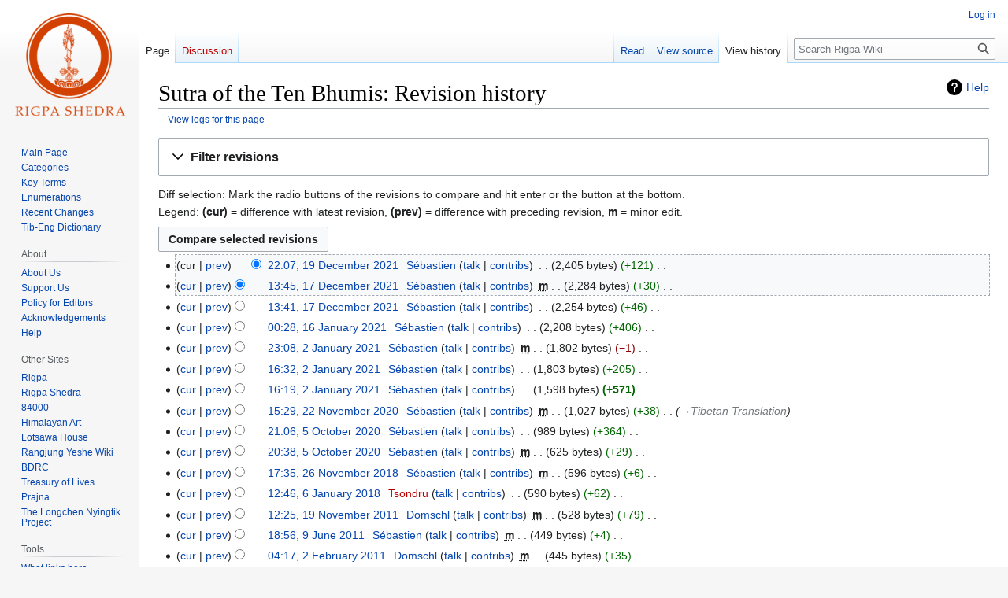

--- FILE ---
content_type: text/html; charset=UTF-8
request_url: http://www.rigpawiki.org/index.php?title=Sutra_of_the_Ten_Bhumis&action=history
body_size: 8549
content:
<!DOCTYPE html>
<html class="client-nojs" lang="en" dir="ltr">
<head>
<meta charset="UTF-8"/>
<title>Sutra of the Ten Bhumis: Revision history - Rigpa Wiki</title>
<script>document.documentElement.className="client-js";RLCONF={"wgBreakFrames":false,"wgSeparatorTransformTable":["",""],"wgDigitTransformTable":["",""],"wgDefaultDateFormat":"dmy","wgMonthNames":["","January","February","March","April","May","June","July","August","September","October","November","December"],"wgRequestId":"aXWF2FfdXGOpWtYMsTGspQAAAoY","wgCSPNonce":false,"wgCanonicalNamespace":"","wgCanonicalSpecialPageName":false,"wgNamespaceNumber":0,"wgPageName":"Sutra_of_the_Ten_Bhumis","wgTitle":"Sutra of the Ten Bhumis","wgCurRevisionId":91383,"wgRevisionId":0,"wgArticleId":4313,"wgIsArticle":false,"wgIsRedirect":false,"wgAction":"history","wgUserName":null,"wgUserGroups":["*"],"wgCategories":[],"wgPageContentLanguage":"en","wgPageContentModel":"wikitext","wgRelevantPageName":"Sutra_of_the_Ten_Bhumis","wgRelevantArticleId":4313,"wgIsProbablyEditable":false,"wgRelevantPageIsProbablyEditable":false,"wgRestrictionEdit":[],"wgRestrictionMove":[],"wgVector2022PreviewPages":[]};RLSTATE={
"site.styles":"ready","user.styles":"ready","user":"ready","user.options":"loading","mediawiki.interface.helpers.styles":"ready","mediawiki.action.history.styles":"ready","mediawiki.special.changeslist":"ready","mediawiki.helplink":"ready","oojs-ui-core.styles":"ready","oojs-ui.styles.indicators":"ready","mediawiki.widgets.styles":"ready","oojs-ui-core.icons":"ready","mediawiki.htmlform.ooui.styles":"ready","mediawiki.htmlform.styles":"ready","mediawiki.widgets.DateInputWidget.styles":"ready","mediawiki.pager.styles":"ready","skins.vector.styles.legacy":"ready","jquery.makeCollapsible.styles":"ready","mediawiki.ui.button":"ready","mediawiki.feedlink":"ready"};RLPAGEMODULES=["mediawiki.action.history","mediawiki.htmlform","jquery.makeCollapsible","mediawiki.htmlform.ooui","mediawiki.widgets.DateInputWidget","site","mediawiki.page.ready","skins.vector.legacy.js"];</script>
<script>(RLQ=window.RLQ||[]).push(function(){mw.loader.implement("user.options@12s5i",function($,jQuery,require,module){mw.user.tokens.set({"patrolToken":"+\\","watchToken":"+\\","csrfToken":"+\\"});});});</script>
<link rel="stylesheet" href="/load.php?lang=en&amp;modules=jquery.makeCollapsible.styles%7Cmediawiki.action.history.styles%7Cmediawiki.feedlink%2Chelplink%7Cmediawiki.htmlform.ooui.styles%7Cmediawiki.htmlform.styles%7Cmediawiki.interface.helpers.styles%7Cmediawiki.pager.styles%7Cmediawiki.special.changeslist%7Cmediawiki.ui.button%7Cmediawiki.widgets.DateInputWidget.styles%7Cmediawiki.widgets.styles%7Coojs-ui-core.icons%2Cstyles%7Coojs-ui.styles.indicators%7Cskins.vector.styles.legacy&amp;only=styles&amp;skin=vector"/>
<script async="" src="/load.php?lang=en&amp;modules=startup&amp;only=scripts&amp;raw=1&amp;skin=vector"></script>
<meta name="generator" content="MediaWiki 1.40.1"/>
<meta name="robots" content="noindex,nofollow,max-image-preview:standard"/>
<meta name="format-detection" content="telephone=no"/>
<meta name="viewport" content="width=1000"/>
<link rel="icon" href="/favicon.ico"/>
<link rel="search" type="application/opensearchdescription+xml" href="/opensearch_desc.php" title="Rigpa Wiki (en)"/>
<link rel="EditURI" type="application/rsd+xml" href="https://www.rigpawiki.org/api.php?action=rsd"/>
<link rel="canonical" href="https://www.rigpawiki.org/index.php?title=Sutra_of_the_Ten_Bhumis&amp;action=history"/>
<link rel="alternate" type="application/atom+xml" title="&quot;Sutra of the Ten Bhumis&quot; Atom feed" href="/index.php?title=Sutra_of_the_Ten_Bhumis&amp;feed=atom&amp;action=history"/>
<link rel="alternate" type="application/atom+xml" title="Rigpa Wiki Atom feed" href="/index.php?title=Special:RecentChanges&amp;feed=atom"/>
</head>
<body class="skin-vector-legacy mediawiki ltr sitedir-ltr mw-hide-empty-elt ns-0 ns-subject page-Sutra_of_the_Ten_Bhumis rootpage-Sutra_of_the_Ten_Bhumis skin-vector action-history"><div id="mw-page-base" class="noprint"></div>
<div id="mw-head-base" class="noprint"></div>
<div id="content" class="mw-body" role="main">
	<a id="top"></a>
	<div id="siteNotice"></div>
	<div class="mw-indicators">
	<div id="mw-indicator-mw-helplink" class="mw-indicator"><a href="https://meta.wikimedia.org/wiki/Special:MyLanguage/Help:Page_history" target="_blank" class="mw-helplink">Help</a></div>
	</div>
	<h1 id="firstHeading" class="firstHeading mw-first-heading">Sutra of the Ten Bhumis: Revision history</h1>
	<div id="bodyContent" class="vector-body">
		
		<div id="contentSub"><div id="mw-content-subtitle"><div class="mw-history-subtitle"><a href="/index.php?title=Special:Log&amp;page=Sutra+of+the+Ten+Bhumis" title="Special:Log">View logs for this page</a></div></div></div>
		<div id="contentSub2"></div>
		
		<div id="jump-to-nav"></div>
		<a class="mw-jump-link" href="#mw-head">Jump to navigation</a>
		<a class="mw-jump-link" href="#searchInput">Jump to search</a>
		<div id="mw-content-text" class="mw-body-content"><div class='mw-htmlform-ooui-wrapper oo-ui-layout oo-ui-panelLayout oo-ui-panelLayout-padded oo-ui-panelLayout-framed'><form id='mw-history-searchform' action='/index.php' method='get' enctype='application/x-www-form-urlencoded' class='mw-htmlform mw-htmlform-ooui oo-ui-layout oo-ui-formLayout'><fieldset id='mw-history-search' class='oo-ui-layout oo-ui-labelElement oo-ui-fieldsetLayout mw-collapsibleFieldsetLayout mw-collapsible mw-collapsed'><legend role='button' class='oo-ui-fieldsetLayout-header mw-collapsible-toggle'><span class='oo-ui-iconElement-icon oo-ui-iconElement-noIcon'></span><span class='oo-ui-labelElement-label'>Filter revisions</span><span class='oo-ui-widget oo-ui-widget-enabled oo-ui-iconElement-icon oo-ui-icon-expand oo-ui-iconElement oo-ui-labelElement-invisible oo-ui-iconWidget'>Expand</span><span class='oo-ui-widget oo-ui-widget-enabled oo-ui-iconElement-icon oo-ui-icon-collapse oo-ui-iconElement oo-ui-labelElement-invisible oo-ui-iconWidget'>Collapse</span></legend><div class='oo-ui-fieldsetLayout-group mw-collapsible-content'><div class='oo-ui-widget oo-ui-widget-enabled'><input type="hidden" value="Sutra of the Ten Bhumis" name="title"/>
<div data-mw-modules='mediawiki.widgets.DateInputWidget' id='ooui-php-5' class='mw-htmlform-field-HTMLDateTimeField  mw-htmlform-datetime-field mw-htmlform-autoinfuse oo-ui-layout oo-ui-labelElement oo-ui-fieldLayout oo-ui-fieldLayout-align-top' data-ooui='{"_":"mw.htmlform.FieldLayout","fieldWidget":{"tag":"mw-input-date-range-to"},"align":"top","helpInline":true,"$overlay":true,"label":{"html":"To date:"},"classes":["mw-htmlform-field-HTMLDateTimeField"," mw-htmlform-datetime-field","mw-htmlform-autoinfuse"]}'><div class='oo-ui-fieldLayout-body'><span class='oo-ui-fieldLayout-header'><label for='ooui-php-2' class='oo-ui-labelElement-label'>To date:</label></span><div class='oo-ui-fieldLayout-field'><div id='mw-input-date-range-to' class='oo-ui-widget oo-ui-widget-enabled oo-ui-inputWidget oo-ui-textInputWidget oo-ui-textInputWidget-type-text oo-ui-textInputWidget-php mw-widget-dateInputWidget' data-ooui='{"_":"mw.widgets.DateInputWidget","longDisplayFormat":false,"precision":"day","$overlay":true,"placeholder":"YYYY-MM-DD","name":"date-range-to","inputId":"ooui-php-2","required":false}'><input type='date' tabindex='0' name='date-range-to' value='' placeholder='YYYY-MM-DD' id='ooui-php-2' class='oo-ui-inputWidget-input' /><span class='oo-ui-iconElement-icon oo-ui-iconElement-noIcon'></span><span class='oo-ui-indicatorElement-indicator oo-ui-indicatorElement-noIndicator'></span></div></div></div></div><div id='ooui-php-6' class='mw-htmlform-field-HTMLTagFilter mw-htmlform-autoinfuse oo-ui-layout oo-ui-labelElement oo-ui-fieldLayout oo-ui-fieldLayout-align-top' data-ooui='{"_":"mw.htmlform.FieldLayout","fieldWidget":{"tag":"tagfilter"},"align":"top","helpInline":true,"$overlay":true,"label":{"html":"&lt;a href=\"\/index.php?title=Special:Tags\" title=\"Special:Tags\"&gt;Tag&lt;\/a&gt; filter:"},"classes":["mw-htmlform-field-HTMLTagFilter","mw-htmlform-autoinfuse"]}'><div class='oo-ui-fieldLayout-body'><span class='oo-ui-fieldLayout-header'><label for='ooui-php-4' class='oo-ui-labelElement-label'><a href="/index.php?title=Special:Tags" title="Special:Tags">Tag</a> filter:</label></span><div class='oo-ui-fieldLayout-field'><div id='tagfilter' class='oo-ui-widget oo-ui-widget-enabled oo-ui-inputWidget oo-ui-textInputWidget oo-ui-textInputWidget-type-text oo-ui-textInputWidget-php oo-ui-comboBoxInputWidget oo-ui-comboBoxInputWidget-php' data-ooui='{"_":"OO.ui.ComboBoxInputWidget","options":[{"data":"mw-blank","label":"Blanking"},{"data":"mw-manual-revert","label":"Manual revert"},{"data":"mw-new-redirect","label":"New redirect"},{"data":"mw-changed-redirect-target","label":"Redirect target changed"},{"data":"mw-removed-redirect","label":"Removed redirect"},{"data":"mw-replace","label":"Replaced"},{"data":"mw-reverted","label":"Reverted"},{"data":"mw-rollback","label":"Rollback"},{"data":"mw-undo","label":"Undo"}],"$overlay":true,"name":"tagfilter","inputId":"ooui-php-4","required":false}'><input type='text' tabindex='0' name='tagfilter' value='' list='ooui-php-3' id='ooui-php-4' class='oo-ui-inputWidget-input' /><span class='oo-ui-iconElement-icon oo-ui-iconElement-noIcon'></span><span class='oo-ui-indicatorElement-indicator oo-ui-indicatorElement-noIndicator'></span><span class='oo-ui-widget oo-ui-widget-enabled oo-ui-indicatorElement-indicator oo-ui-indicator-down oo-ui-indicatorElement oo-ui-labelElement-invisible oo-ui-indicatorWidget'></span><datalist id='ooui-php-3'><option value='mw-blank'>Blanking</option><option value='mw-manual-revert'>Manual revert</option><option value='mw-new-redirect'>New redirect</option><option value='mw-changed-redirect-target'>Redirect target changed</option><option value='mw-removed-redirect'>Removed redirect</option><option value='mw-replace'>Replaced</option><option value='mw-reverted'>Reverted</option><option value='mw-rollback'>Rollback</option><option value='mw-undo'>Undo</option></datalist></div></div></div></div><input id="mw-input-action" name="action" type="hidden" value="history"/>
<div class="mw-htmlform-submit-buttons">
<span id='ooui-php-7' class='mw-htmlform-submit oo-ui-widget oo-ui-widget-enabled oo-ui-inputWidget oo-ui-buttonElement oo-ui-buttonElement-framed oo-ui-labelElement oo-ui-flaggedElement-primary oo-ui-flaggedElement-progressive oo-ui-buttonInputWidget' data-ooui='{"_":"OO.ui.ButtonInputWidget","type":"submit","value":"Show revisions","label":"Show revisions","flags":["primary","progressive"],"classes":["mw-htmlform-submit"]}'><button type='submit' tabindex='0' value='Show revisions' class='oo-ui-inputWidget-input oo-ui-buttonElement-button'><span class='oo-ui-iconElement-icon oo-ui-iconElement-noIcon oo-ui-image-invert'></span><span class='oo-ui-labelElement-label'>Show revisions</span><span class='oo-ui-indicatorElement-indicator oo-ui-indicatorElement-noIndicator oo-ui-image-invert'></span></button></span></div>
</div></div></fieldset></form></div><div class="mw-history-legend">
<p>Diff selection: Mark the radio buttons of the revisions to compare and hit enter or the button at the bottom.<br />
Legend: <strong>(cur)</strong> = difference with latest revision, <strong>(prev)</strong> = difference with preceding revision, <strong>m</strong> = minor edit.
</p>
</div><form action="/index.php" id="mw-history-compare">
<input type="hidden" value="Sutra_of_the_Ten_Bhumis" name="title"/>
<input form="mw-history-revisionactions" type="hidden" value="revision" name="type"/>
<div class="mw-history-compareselectedversions"><input class="historysubmit mw-history-compareselectedversions-button mw-ui-button" title="See the differences between the two selected revisions of this page [v]" accesskey="v" type="submit" value="Compare selected revisions"/>
</div><section id="pagehistory" class="mw-pager-body"><h4 class="mw-index-pager-list-header-first mw-index-pager-list-header">19 December 2021</h4><ul class="mw-contributions-list">
<li data-mw-revid="91383"><span class="mw-history-histlinks mw-changeslist-links"><span>cur</span><span><a href="/index.php?title=Sutra_of_the_Ten_Bhumis&amp;diff=prev&amp;oldid=91383" title="Difference with preceding revision">prev</a></span></span><input type="radio" value="91383" disabled="" name="oldid" id="mw-oldid-null" /><input type="radio" value="91383" checked="checked" name="diff" id="mw-diff-91383" /> <span class="mw-changeslist-time">22:07</span><a href="/index.php?title=Sutra_of_the_Ten_Bhumis&amp;oldid=91383" class="mw-changeslist-date" title="Sutra of the Ten Bhumis">22:07, 19 December 2021</a>‎ <span class='history-user'><a href="/index.php?title=User:S%C3%A9bastien" class="mw-userlink" title="User:Sébastien" data-mw-revid="91383"><bdi>Sébastien</bdi></a> <span class="mw-usertoollinks mw-changeslist-links"><span><a href="/index.php?title=User_talk:S%C3%A9bastien" class="mw-usertoollinks-talk" title="User talk:Sébastien">talk</a></span> <span><a href="/index.php?title=Special:Contributions/S%C3%A9bastien" class="mw-usertoollinks-contribs" title="Special:Contributions/Sébastien">contribs</a></span></span></span>‎ <span class="mw-changeslist-separator"></span> <span class="history-size mw-diff-bytes" data-mw-bytes="2405">2,405 bytes</span> <span dir="ltr" class="mw-plusminus-pos mw-diff-bytes" title="2,405 bytes after change">+121</span>‎ <span class="mw-changeslist-separator"></span> <span class="comment mw-comment-none">No edit summary</span></li>
</ul><h4 class="mw-index-pager-list-header">17 December 2021</h4><ul class="mw-contributions-list">
<li data-mw-revid="91318"><span class="mw-history-histlinks mw-changeslist-links"><span><a href="/index.php?title=Sutra_of_the_Ten_Bhumis&amp;diff=91383&amp;oldid=91318" title="Difference with latest revision">cur</a></span><span><a href="/index.php?title=Sutra_of_the_Ten_Bhumis&amp;diff=prev&amp;oldid=91318" title="Difference with preceding revision">prev</a></span></span><input type="radio" value="91318" checked="checked" name="oldid" id="mw-oldid-91318" /><input type="radio" value="91318" name="diff" id="mw-diff-91318" /> <span class="mw-changeslist-time">13:45</span><a href="/index.php?title=Sutra_of_the_Ten_Bhumis&amp;oldid=91318" class="mw-changeslist-date" title="Sutra of the Ten Bhumis">13:45, 17 December 2021</a>‎ <span class='history-user'><a href="/index.php?title=User:S%C3%A9bastien" class="mw-userlink" title="User:Sébastien" data-mw-revid="91318"><bdi>Sébastien</bdi></a> <span class="mw-usertoollinks mw-changeslist-links"><span><a href="/index.php?title=User_talk:S%C3%A9bastien" class="mw-usertoollinks-talk" title="User talk:Sébastien">talk</a></span> <span><a href="/index.php?title=Special:Contributions/S%C3%A9bastien" class="mw-usertoollinks-contribs" title="Special:Contributions/Sébastien">contribs</a></span></span></span>‎ <abbr class="minoredit" title="This is a minor edit">m</abbr> <span class="mw-changeslist-separator"></span> <span class="history-size mw-diff-bytes" data-mw-bytes="2284">2,284 bytes</span> <span dir="ltr" class="mw-plusminus-pos mw-diff-bytes" title="2,284 bytes after change">+30</span>‎ <span class="mw-changeslist-separator"></span> <span class="comment mw-comment-none">No edit summary</span></li>
<li data-mw-revid="91316"><span class="mw-history-histlinks mw-changeslist-links"><span><a href="/index.php?title=Sutra_of_the_Ten_Bhumis&amp;diff=91383&amp;oldid=91316" title="Difference with latest revision">cur</a></span><span><a href="/index.php?title=Sutra_of_the_Ten_Bhumis&amp;diff=prev&amp;oldid=91316" title="Difference with preceding revision">prev</a></span></span><input type="radio" value="91316" name="oldid" id="mw-oldid-91316" /><input type="radio" value="91316" name="diff" id="mw-diff-91316" /> <span class="mw-changeslist-time">13:41</span><a href="/index.php?title=Sutra_of_the_Ten_Bhumis&amp;oldid=91316" class="mw-changeslist-date" title="Sutra of the Ten Bhumis">13:41, 17 December 2021</a>‎ <span class='history-user'><a href="/index.php?title=User:S%C3%A9bastien" class="mw-userlink" title="User:Sébastien" data-mw-revid="91316"><bdi>Sébastien</bdi></a> <span class="mw-usertoollinks mw-changeslist-links"><span><a href="/index.php?title=User_talk:S%C3%A9bastien" class="mw-usertoollinks-talk" title="User talk:Sébastien">talk</a></span> <span><a href="/index.php?title=Special:Contributions/S%C3%A9bastien" class="mw-usertoollinks-contribs" title="Special:Contributions/Sébastien">contribs</a></span></span></span>‎ <span class="mw-changeslist-separator"></span> <span class="history-size mw-diff-bytes" data-mw-bytes="2254">2,254 bytes</span> <span dir="ltr" class="mw-plusminus-pos mw-diff-bytes" title="2,254 bytes after change">+46</span>‎ <span class="mw-changeslist-separator"></span> <span class="comment mw-comment-none">No edit summary</span></li>
</ul><h4 class="mw-index-pager-list-header">16 January 2021</h4><ul class="mw-contributions-list">
<li data-mw-revid="89676"><span class="mw-history-histlinks mw-changeslist-links"><span><a href="/index.php?title=Sutra_of_the_Ten_Bhumis&amp;diff=91383&amp;oldid=89676" title="Difference with latest revision">cur</a></span><span><a href="/index.php?title=Sutra_of_the_Ten_Bhumis&amp;diff=prev&amp;oldid=89676" title="Difference with preceding revision">prev</a></span></span><input type="radio" value="89676" name="oldid" id="mw-oldid-89676" /><input type="radio" value="89676" name="diff" id="mw-diff-89676" /> <span class="mw-changeslist-time">00:28</span><a href="/index.php?title=Sutra_of_the_Ten_Bhumis&amp;oldid=89676" class="mw-changeslist-date" title="Sutra of the Ten Bhumis">00:28, 16 January 2021</a>‎ <span class='history-user'><a href="/index.php?title=User:S%C3%A9bastien" class="mw-userlink" title="User:Sébastien" data-mw-revid="89676"><bdi>Sébastien</bdi></a> <span class="mw-usertoollinks mw-changeslist-links"><span><a href="/index.php?title=User_talk:S%C3%A9bastien" class="mw-usertoollinks-talk" title="User talk:Sébastien">talk</a></span> <span><a href="/index.php?title=Special:Contributions/S%C3%A9bastien" class="mw-usertoollinks-contribs" title="Special:Contributions/Sébastien">contribs</a></span></span></span>‎ <span class="mw-changeslist-separator"></span> <span class="history-size mw-diff-bytes" data-mw-bytes="2208">2,208 bytes</span> <span dir="ltr" class="mw-plusminus-pos mw-diff-bytes" title="2,208 bytes after change">+406</span>‎ <span class="mw-changeslist-separator"></span> <span class="comment mw-comment-none">No edit summary</span></li>
</ul><h4 class="mw-index-pager-list-header">2 January 2021</h4><ul class="mw-contributions-list">
<li data-mw-revid="89602"><span class="mw-history-histlinks mw-changeslist-links"><span><a href="/index.php?title=Sutra_of_the_Ten_Bhumis&amp;diff=91383&amp;oldid=89602" title="Difference with latest revision">cur</a></span><span><a href="/index.php?title=Sutra_of_the_Ten_Bhumis&amp;diff=prev&amp;oldid=89602" title="Difference with preceding revision">prev</a></span></span><input type="radio" value="89602" name="oldid" id="mw-oldid-89602" /><input type="radio" value="89602" name="diff" id="mw-diff-89602" /> <span class="mw-changeslist-time">23:08</span><a href="/index.php?title=Sutra_of_the_Ten_Bhumis&amp;oldid=89602" class="mw-changeslist-date" title="Sutra of the Ten Bhumis">23:08, 2 January 2021</a>‎ <span class='history-user'><a href="/index.php?title=User:S%C3%A9bastien" class="mw-userlink" title="User:Sébastien" data-mw-revid="89602"><bdi>Sébastien</bdi></a> <span class="mw-usertoollinks mw-changeslist-links"><span><a href="/index.php?title=User_talk:S%C3%A9bastien" class="mw-usertoollinks-talk" title="User talk:Sébastien">talk</a></span> <span><a href="/index.php?title=Special:Contributions/S%C3%A9bastien" class="mw-usertoollinks-contribs" title="Special:Contributions/Sébastien">contribs</a></span></span></span>‎ <abbr class="minoredit" title="This is a minor edit">m</abbr> <span class="mw-changeslist-separator"></span> <span class="history-size mw-diff-bytes" data-mw-bytes="1802">1,802 bytes</span> <span dir="ltr" class="mw-plusminus-neg mw-diff-bytes" title="1,802 bytes after change">−1</span>‎ <span class="mw-changeslist-separator"></span> <span class="comment mw-comment-none">No edit summary</span></li>
<li data-mw-revid="89589"><span class="mw-history-histlinks mw-changeslist-links"><span><a href="/index.php?title=Sutra_of_the_Ten_Bhumis&amp;diff=91383&amp;oldid=89589" title="Difference with latest revision">cur</a></span><span><a href="/index.php?title=Sutra_of_the_Ten_Bhumis&amp;diff=prev&amp;oldid=89589" title="Difference with preceding revision">prev</a></span></span><input type="radio" value="89589" name="oldid" id="mw-oldid-89589" /><input type="radio" value="89589" name="diff" id="mw-diff-89589" /> <span class="mw-changeslist-time">16:32</span><a href="/index.php?title=Sutra_of_the_Ten_Bhumis&amp;oldid=89589" class="mw-changeslist-date" title="Sutra of the Ten Bhumis">16:32, 2 January 2021</a>‎ <span class='history-user'><a href="/index.php?title=User:S%C3%A9bastien" class="mw-userlink" title="User:Sébastien" data-mw-revid="89589"><bdi>Sébastien</bdi></a> <span class="mw-usertoollinks mw-changeslist-links"><span><a href="/index.php?title=User_talk:S%C3%A9bastien" class="mw-usertoollinks-talk" title="User talk:Sébastien">talk</a></span> <span><a href="/index.php?title=Special:Contributions/S%C3%A9bastien" class="mw-usertoollinks-contribs" title="Special:Contributions/Sébastien">contribs</a></span></span></span>‎ <span class="mw-changeslist-separator"></span> <span class="history-size mw-diff-bytes" data-mw-bytes="1803">1,803 bytes</span> <span dir="ltr" class="mw-plusminus-pos mw-diff-bytes" title="1,803 bytes after change">+205</span>‎ <span class="mw-changeslist-separator"></span> <span class="comment mw-comment-none">No edit summary</span></li>
<li data-mw-revid="89588"><span class="mw-history-histlinks mw-changeslist-links"><span><a href="/index.php?title=Sutra_of_the_Ten_Bhumis&amp;diff=91383&amp;oldid=89588" title="Difference with latest revision">cur</a></span><span><a href="/index.php?title=Sutra_of_the_Ten_Bhumis&amp;diff=prev&amp;oldid=89588" title="Difference with preceding revision">prev</a></span></span><input type="radio" value="89588" name="oldid" id="mw-oldid-89588" /><input type="radio" value="89588" name="diff" id="mw-diff-89588" /> <span class="mw-changeslist-time">16:19</span><a href="/index.php?title=Sutra_of_the_Ten_Bhumis&amp;oldid=89588" class="mw-changeslist-date" title="Sutra of the Ten Bhumis">16:19, 2 January 2021</a>‎ <span class='history-user'><a href="/index.php?title=User:S%C3%A9bastien" class="mw-userlink" title="User:Sébastien" data-mw-revid="89588"><bdi>Sébastien</bdi></a> <span class="mw-usertoollinks mw-changeslist-links"><span><a href="/index.php?title=User_talk:S%C3%A9bastien" class="mw-usertoollinks-talk" title="User talk:Sébastien">talk</a></span> <span><a href="/index.php?title=Special:Contributions/S%C3%A9bastien" class="mw-usertoollinks-contribs" title="Special:Contributions/Sébastien">contribs</a></span></span></span>‎ <span class="mw-changeslist-separator"></span> <span class="history-size mw-diff-bytes" data-mw-bytes="1598">1,598 bytes</span> <strong dir="ltr" class="mw-plusminus-pos mw-diff-bytes" title="1,598 bytes after change">+571</strong>‎ <span class="mw-changeslist-separator"></span> <span class="comment mw-comment-none">No edit summary</span></li>
</ul><h4 class="mw-index-pager-list-header">22 November 2020</h4><ul class="mw-contributions-list">
<li data-mw-revid="89162"><span class="mw-history-histlinks mw-changeslist-links"><span><a href="/index.php?title=Sutra_of_the_Ten_Bhumis&amp;diff=91383&amp;oldid=89162" title="Difference with latest revision">cur</a></span><span><a href="/index.php?title=Sutra_of_the_Ten_Bhumis&amp;diff=prev&amp;oldid=89162" title="Difference with preceding revision">prev</a></span></span><input type="radio" value="89162" name="oldid" id="mw-oldid-89162" /><input type="radio" value="89162" name="diff" id="mw-diff-89162" /> <span class="mw-changeslist-time">15:29</span><a href="/index.php?title=Sutra_of_the_Ten_Bhumis&amp;oldid=89162" class="mw-changeslist-date" title="Sutra of the Ten Bhumis">15:29, 22 November 2020</a>‎ <span class='history-user'><a href="/index.php?title=User:S%C3%A9bastien" class="mw-userlink" title="User:Sébastien" data-mw-revid="89162"><bdi>Sébastien</bdi></a> <span class="mw-usertoollinks mw-changeslist-links"><span><a href="/index.php?title=User_talk:S%C3%A9bastien" class="mw-usertoollinks-talk" title="User talk:Sébastien">talk</a></span> <span><a href="/index.php?title=Special:Contributions/S%C3%A9bastien" class="mw-usertoollinks-contribs" title="Special:Contributions/Sébastien">contribs</a></span></span></span>‎ <abbr class="minoredit" title="This is a minor edit">m</abbr> <span class="mw-changeslist-separator"></span> <span class="history-size mw-diff-bytes" data-mw-bytes="1027">1,027 bytes</span> <span dir="ltr" class="mw-plusminus-pos mw-diff-bytes" title="1,027 bytes after change">+38</span>‎ <span class="mw-changeslist-separator"></span>  <span class="comment comment--without-parentheses"><span dir="auto"><span class="autocomment"><a href="/index.php?title=Sutra_of_the_Ten_Bhumis#Tibetan_Translation" title="Sutra of the Ten Bhumis">→‎Tibetan Translation</a></span></span></span></li>
</ul><h4 class="mw-index-pager-list-header">5 October 2020</h4><ul class="mw-contributions-list">
<li data-mw-revid="88498"><span class="mw-history-histlinks mw-changeslist-links"><span><a href="/index.php?title=Sutra_of_the_Ten_Bhumis&amp;diff=91383&amp;oldid=88498" title="Difference with latest revision">cur</a></span><span><a href="/index.php?title=Sutra_of_the_Ten_Bhumis&amp;diff=prev&amp;oldid=88498" title="Difference with preceding revision">prev</a></span></span><input type="radio" value="88498" name="oldid" id="mw-oldid-88498" /><input type="radio" value="88498" name="diff" id="mw-diff-88498" /> <span class="mw-changeslist-time">21:06</span><a href="/index.php?title=Sutra_of_the_Ten_Bhumis&amp;oldid=88498" class="mw-changeslist-date" title="Sutra of the Ten Bhumis">21:06, 5 October 2020</a>‎ <span class='history-user'><a href="/index.php?title=User:S%C3%A9bastien" class="mw-userlink" title="User:Sébastien" data-mw-revid="88498"><bdi>Sébastien</bdi></a> <span class="mw-usertoollinks mw-changeslist-links"><span><a href="/index.php?title=User_talk:S%C3%A9bastien" class="mw-usertoollinks-talk" title="User talk:Sébastien">talk</a></span> <span><a href="/index.php?title=Special:Contributions/S%C3%A9bastien" class="mw-usertoollinks-contribs" title="Special:Contributions/Sébastien">contribs</a></span></span></span>‎ <span class="mw-changeslist-separator"></span> <span class="history-size mw-diff-bytes" data-mw-bytes="989">989 bytes</span> <span dir="ltr" class="mw-plusminus-pos mw-diff-bytes" title="989 bytes after change">+364</span>‎ <span class="mw-changeslist-separator"></span> <span class="comment mw-comment-none">No edit summary</span></li>
<li data-mw-revid="88495"><span class="mw-history-histlinks mw-changeslist-links"><span><a href="/index.php?title=Sutra_of_the_Ten_Bhumis&amp;diff=91383&amp;oldid=88495" title="Difference with latest revision">cur</a></span><span><a href="/index.php?title=Sutra_of_the_Ten_Bhumis&amp;diff=prev&amp;oldid=88495" title="Difference with preceding revision">prev</a></span></span><input type="radio" value="88495" name="oldid" id="mw-oldid-88495" /><input type="radio" value="88495" name="diff" id="mw-diff-88495" /> <span class="mw-changeslist-time">20:38</span><a href="/index.php?title=Sutra_of_the_Ten_Bhumis&amp;oldid=88495" class="mw-changeslist-date" title="Sutra of the Ten Bhumis">20:38, 5 October 2020</a>‎ <span class='history-user'><a href="/index.php?title=User:S%C3%A9bastien" class="mw-userlink" title="User:Sébastien" data-mw-revid="88495"><bdi>Sébastien</bdi></a> <span class="mw-usertoollinks mw-changeslist-links"><span><a href="/index.php?title=User_talk:S%C3%A9bastien" class="mw-usertoollinks-talk" title="User talk:Sébastien">talk</a></span> <span><a href="/index.php?title=Special:Contributions/S%C3%A9bastien" class="mw-usertoollinks-contribs" title="Special:Contributions/Sébastien">contribs</a></span></span></span>‎ <abbr class="minoredit" title="This is a minor edit">m</abbr> <span class="mw-changeslist-separator"></span> <span class="history-size mw-diff-bytes" data-mw-bytes="625">625 bytes</span> <span dir="ltr" class="mw-plusminus-pos mw-diff-bytes" title="625 bytes after change">+29</span>‎ <span class="mw-changeslist-separator"></span> <span class="comment mw-comment-none">No edit summary</span></li>
</ul><h4 class="mw-index-pager-list-header">26 November 2018</h4><ul class="mw-contributions-list">
<li data-mw-revid="85263"><span class="mw-history-histlinks mw-changeslist-links"><span><a href="/index.php?title=Sutra_of_the_Ten_Bhumis&amp;diff=91383&amp;oldid=85263" title="Difference with latest revision">cur</a></span><span><a href="/index.php?title=Sutra_of_the_Ten_Bhumis&amp;diff=prev&amp;oldid=85263" title="Difference with preceding revision">prev</a></span></span><input type="radio" value="85263" name="oldid" id="mw-oldid-85263" /><input type="radio" value="85263" name="diff" id="mw-diff-85263" /> <span class="mw-changeslist-time">17:35</span><a href="/index.php?title=Sutra_of_the_Ten_Bhumis&amp;oldid=85263" class="mw-changeslist-date" title="Sutra of the Ten Bhumis">17:35, 26 November 2018</a>‎ <span class='history-user'><a href="/index.php?title=User:S%C3%A9bastien" class="mw-userlink" title="User:Sébastien" data-mw-revid="85263"><bdi>Sébastien</bdi></a> <span class="mw-usertoollinks mw-changeslist-links"><span><a href="/index.php?title=User_talk:S%C3%A9bastien" class="mw-usertoollinks-talk" title="User talk:Sébastien">talk</a></span> <span><a href="/index.php?title=Special:Contributions/S%C3%A9bastien" class="mw-usertoollinks-contribs" title="Special:Contributions/Sébastien">contribs</a></span></span></span>‎ <abbr class="minoredit" title="This is a minor edit">m</abbr> <span class="mw-changeslist-separator"></span> <span class="history-size mw-diff-bytes" data-mw-bytes="596">596 bytes</span> <span dir="ltr" class="mw-plusminus-pos mw-diff-bytes" title="596 bytes after change">+6</span>‎ <span class="mw-changeslist-separator"></span> <span class="comment mw-comment-none">No edit summary</span></li>
</ul><h4 class="mw-index-pager-list-header">6 January 2018</h4><ul class="mw-contributions-list">
<li data-mw-revid="81736"><span class="mw-history-histlinks mw-changeslist-links"><span><a href="/index.php?title=Sutra_of_the_Ten_Bhumis&amp;diff=91383&amp;oldid=81736" title="Difference with latest revision">cur</a></span><span><a href="/index.php?title=Sutra_of_the_Ten_Bhumis&amp;diff=prev&amp;oldid=81736" title="Difference with preceding revision">prev</a></span></span><input type="radio" value="81736" name="oldid" id="mw-oldid-81736" /><input type="radio" value="81736" name="diff" id="mw-diff-81736" /> <span class="mw-changeslist-time">12:46</span><a href="/index.php?title=Sutra_of_the_Ten_Bhumis&amp;oldid=81736" class="mw-changeslist-date" title="Sutra of the Ten Bhumis">12:46, 6 January 2018</a>‎ <span class='history-user'><a href="/index.php?title=User:Tsondru&amp;action=edit&amp;redlink=1" class="new mw-userlink" title="User:Tsondru (page does not exist)" data-mw-revid="81736"><bdi>Tsondru</bdi></a> <span class="mw-usertoollinks mw-changeslist-links"><span><a href="/index.php?title=User_talk:Tsondru" class="mw-usertoollinks-talk" title="User talk:Tsondru">talk</a></span> <span><a href="/index.php?title=Special:Contributions/Tsondru" class="mw-usertoollinks-contribs" title="Special:Contributions/Tsondru">contribs</a></span></span></span>‎ <span class="mw-changeslist-separator"></span> <span class="history-size mw-diff-bytes" data-mw-bytes="590">590 bytes</span> <span dir="ltr" class="mw-plusminus-pos mw-diff-bytes" title="590 bytes after change">+62</span>‎ <span class="mw-changeslist-separator"></span> <span class="comment mw-comment-none">No edit summary</span></li>
</ul><h4 class="mw-index-pager-list-header">19 November 2011</h4><ul class="mw-contributions-list">
<li data-mw-revid="67286"><span class="mw-history-histlinks mw-changeslist-links"><span><a href="/index.php?title=Sutra_of_the_Ten_Bhumis&amp;diff=91383&amp;oldid=67286" title="Difference with latest revision">cur</a></span><span><a href="/index.php?title=Sutra_of_the_Ten_Bhumis&amp;diff=prev&amp;oldid=67286" title="Difference with preceding revision">prev</a></span></span><input type="radio" value="67286" name="oldid" id="mw-oldid-67286" /><input type="radio" value="67286" name="diff" id="mw-diff-67286" /> <span class="mw-changeslist-time">12:25</span><a href="/index.php?title=Sutra_of_the_Ten_Bhumis&amp;oldid=67286" class="mw-changeslist-date" title="Sutra of the Ten Bhumis">12:25, 19 November 2011</a>‎ <span class='history-user'><a href="/index.php?title=User:Domschl" class="mw-userlink" title="User:Domschl" data-mw-revid="67286"><bdi>Domschl</bdi></a> <span class="mw-usertoollinks mw-changeslist-links"><span><a href="/index.php?title=User_talk:Domschl" class="mw-usertoollinks-talk" title="User talk:Domschl">talk</a></span> <span><a href="/index.php?title=Special:Contributions/Domschl" class="mw-usertoollinks-contribs" title="Special:Contributions/Domschl">contribs</a></span></span></span>‎ <abbr class="minoredit" title="This is a minor edit">m</abbr> <span class="mw-changeslist-separator"></span> <span class="history-size mw-diff-bytes" data-mw-bytes="528">528 bytes</span> <span dir="ltr" class="mw-plusminus-pos mw-diff-bytes" title="528 bytes after change">+79</span>‎ <span class="mw-changeslist-separator"></span> <span class="comment mw-comment-none">No edit summary</span></li>
</ul><h4 class="mw-index-pager-list-header">9 June 2011</h4><ul class="mw-contributions-list">
<li data-mw-revid="65158"><span class="mw-history-histlinks mw-changeslist-links"><span><a href="/index.php?title=Sutra_of_the_Ten_Bhumis&amp;diff=91383&amp;oldid=65158" title="Difference with latest revision">cur</a></span><span><a href="/index.php?title=Sutra_of_the_Ten_Bhumis&amp;diff=prev&amp;oldid=65158" title="Difference with preceding revision">prev</a></span></span><input type="radio" value="65158" name="oldid" id="mw-oldid-65158" /><input type="radio" value="65158" name="diff" id="mw-diff-65158" /> <span class="mw-changeslist-time">18:56</span><a href="/index.php?title=Sutra_of_the_Ten_Bhumis&amp;oldid=65158" class="mw-changeslist-date" title="Sutra of the Ten Bhumis">18:56, 9 June 2011</a>‎ <span class='history-user'><a href="/index.php?title=User:S%C3%A9bastien" class="mw-userlink" title="User:Sébastien" data-mw-revid="65158"><bdi>Sébastien</bdi></a> <span class="mw-usertoollinks mw-changeslist-links"><span><a href="/index.php?title=User_talk:S%C3%A9bastien" class="mw-usertoollinks-talk" title="User talk:Sébastien">talk</a></span> <span><a href="/index.php?title=Special:Contributions/S%C3%A9bastien" class="mw-usertoollinks-contribs" title="Special:Contributions/Sébastien">contribs</a></span></span></span>‎ <abbr class="minoredit" title="This is a minor edit">m</abbr> <span class="mw-changeslist-separator"></span> <span class="history-size mw-diff-bytes" data-mw-bytes="449">449 bytes</span> <span dir="ltr" class="mw-plusminus-pos mw-diff-bytes" title="449 bytes after change">+4</span>‎ <span class="mw-changeslist-separator"></span> <span class="comment mw-comment-none">No edit summary</span></li>
</ul><h4 class="mw-index-pager-list-header">2 February 2011</h4><ul class="mw-contributions-list">
<li data-mw-revid="24426"><span class="mw-history-histlinks mw-changeslist-links"><span><a href="/index.php?title=Sutra_of_the_Ten_Bhumis&amp;diff=91383&amp;oldid=24426" title="Difference with latest revision">cur</a></span><span><a href="/index.php?title=Sutra_of_the_Ten_Bhumis&amp;diff=prev&amp;oldid=24426" title="Difference with preceding revision">prev</a></span></span><input type="radio" value="24426" name="oldid" id="mw-oldid-24426" /><input type="radio" value="24426" name="diff" id="mw-diff-24426" /> <span class="mw-changeslist-time">04:17</span><a href="/index.php?title=Sutra_of_the_Ten_Bhumis&amp;oldid=24426" class="mw-changeslist-date" title="Sutra of the Ten Bhumis">04:17, 2 February 2011</a>‎ <span class='history-user'><a href="/index.php?title=User:Domschl" class="mw-userlink" title="User:Domschl" data-mw-revid="24426"><bdi>Domschl</bdi></a> <span class="mw-usertoollinks mw-changeslist-links"><span><a href="/index.php?title=User_talk:Domschl" class="mw-usertoollinks-talk" title="User talk:Domschl">talk</a></span> <span><a href="/index.php?title=Special:Contributions/Domschl" class="mw-usertoollinks-contribs" title="Special:Contributions/Domschl">contribs</a></span></span></span>‎ <abbr class="minoredit" title="This is a minor edit">m</abbr> <span class="mw-changeslist-separator"></span> <span class="history-size mw-diff-bytes" data-mw-bytes="445">445 bytes</span> <span dir="ltr" class="mw-plusminus-pos mw-diff-bytes" title="445 bytes after change">+35</span>‎ <span class="mw-changeslist-separator"></span> <span class="comment mw-comment-none">No edit summary</span></li>
</ul><h4 class="mw-index-pager-list-header">25 January 2009</h4><ul class="mw-contributions-list">
<li data-mw-revid="15126"><span class="mw-history-histlinks mw-changeslist-links"><span><a href="/index.php?title=Sutra_of_the_Ten_Bhumis&amp;diff=91383&amp;oldid=15126" title="Difference with latest revision">cur</a></span><span><a href="/index.php?title=Sutra_of_the_Ten_Bhumis&amp;diff=prev&amp;oldid=15126" title="Difference with preceding revision">prev</a></span></span><input type="radio" value="15126" name="oldid" id="mw-oldid-15126" /><input type="radio" value="15126" name="diff" id="mw-diff-15126" /> <span class="mw-changeslist-time">14:32</span><a href="/index.php?title=Sutra_of_the_Ten_Bhumis&amp;oldid=15126" class="mw-changeslist-date" title="Sutra of the Ten Bhumis">14:32, 25 January 2009</a>‎ <span class='history-user'><a href="/index.php?title=User:Adam" class="mw-userlink" title="User:Adam" data-mw-revid="15126"><bdi>Adam</bdi></a> <span class="mw-usertoollinks mw-changeslist-links"><span><a href="/index.php?title=User_talk:Adam" class="mw-usertoollinks-talk" title="User talk:Adam">talk</a></span> <span><a href="/index.php?title=Special:Contributions/Adam" class="mw-usertoollinks-contribs" title="Special:Contributions/Adam">contribs</a></span></span></span>‎ <abbr class="minoredit" title="This is a minor edit">m</abbr> <span class="mw-changeslist-separator"></span> <span class="history-size mw-diff-bytes" data-mw-bytes="410">410 bytes</span> <span dir="ltr" class="mw-plusminus-pos mw-diff-bytes" title="410 bytes after change">+2</span>‎ <span class="mw-changeslist-separator"></span> <span class="comment mw-comment-none">No edit summary</span></li>
</ul><h4 class="mw-index-pager-list-header">23 May 2008</h4><ul class="mw-contributions-list">
<li data-mw-revid="9507"><span class="mw-history-histlinks mw-changeslist-links"><span><a href="/index.php?title=Sutra_of_the_Ten_Bhumis&amp;diff=91383&amp;oldid=9507" title="Difference with latest revision">cur</a></span><span>prev</span></span><input type="radio" value="9507" name="oldid" id="mw-oldid-9507" /><input type="radio" value="9507" name="diff" id="mw-diff-9507" /> <span class="mw-changeslist-time">14:18</span><a href="/index.php?title=Sutra_of_the_Ten_Bhumis&amp;oldid=9507" class="mw-changeslist-date" title="Sutra of the Ten Bhumis">14:18, 23 May 2008</a>‎ <span class='history-user'><a href="/index.php?title=User:S%C3%A9bastien" class="mw-userlink" title="User:Sébastien" data-mw-revid="9507"><bdi>Sébastien</bdi></a> <span class="mw-usertoollinks mw-changeslist-links"><span><a href="/index.php?title=User_talk:S%C3%A9bastien" class="mw-usertoollinks-talk" title="User talk:Sébastien">talk</a></span> <span><a href="/index.php?title=Special:Contributions/S%C3%A9bastien" class="mw-usertoollinks-contribs" title="Special:Contributions/Sébastien">contribs</a></span></span></span>‎ <span class="mw-changeslist-separator"></span> <span class="history-size mw-diff-bytes" data-mw-bytes="408">408 bytes</span> <span dir="ltr" class="mw-plusminus-pos mw-diff-bytes" title="408 bytes after change">+408</span>‎ <span class="mw-changeslist-separator"></span>  <span class="comment comment--without-parentheses">New page: &#039;&#039;&#039;Sutra of the Ten Bhumis&#039;&#039;&#039; (Skt. Dashabhumika-sutra, <a href="/index.php?title=Wyl." class="mw-redirect" title="Wyl.">Wyl.</a> &#039;&#039;phags pa sa bcu pa&#039;i mdo&#039;&#039;) - name given to the 31&lt;sup&gt;st&lt;/sup&gt; chapter of the <a href="/index.php?title=Avatamsaka_Sutra" title="Avatamsaka Sutra">Avatamsaka Sutra</a>, which describes in d...</span></li>
</ul><div class="mw-history-compareselectedversions"><input class="historysubmit mw-history-compareselectedversions-button mw-ui-button" title="See the differences between the two selected revisions of this page [v]" accesskey="v" type="submit" value="Compare selected revisions"/>
</div></section></form>
<div class="printfooter" data-nosnippet="">Retrieved from "<a dir="ltr" href="https://www.rigpawiki.org/index.php?title=Sutra_of_the_Ten_Bhumis">https://www.rigpawiki.org/index.php?title=Sutra_of_the_Ten_Bhumis</a>"</div></div>
		<div id="catlinks" class="catlinks catlinks-allhidden" data-mw="interface"></div>
	</div>
</div>

<div id="mw-navigation">
	<h2>Navigation menu</h2>
	<div id="mw-head">
		
<nav id="p-personal" class="vector-menu mw-portlet mw-portlet-personal vector-user-menu-legacy" aria-labelledby="p-personal-label" role="navigation"  >
	<h3
		id="p-personal-label"
		
		class="vector-menu-heading "
	>
		<span class="vector-menu-heading-label">Personal tools</span>
	</h3>
	<div class="vector-menu-content">
		
		<ul class="vector-menu-content-list"><li id="pt-login" class="mw-list-item"><a href="/index.php?title=Special:UserLogin&amp;returnto=Sutra+of+the+Ten+Bhumis&amp;returntoquery=action%3Dhistory" title="You are encouraged to log in; however, it is not mandatory [o]" accesskey="o"><span>Log in</span></a></li></ul>
		
	</div>
</nav>

		<div id="left-navigation">
			
<nav id="p-namespaces" class="vector-menu mw-portlet mw-portlet-namespaces vector-menu-tabs vector-menu-tabs-legacy" aria-labelledby="p-namespaces-label" role="navigation"  >
	<h3
		id="p-namespaces-label"
		
		class="vector-menu-heading "
	>
		<span class="vector-menu-heading-label">Namespaces</span>
	</h3>
	<div class="vector-menu-content">
		
		<ul class="vector-menu-content-list"><li id="ca-nstab-main" class="selected mw-list-item"><a href="/index.php?title=Sutra_of_the_Ten_Bhumis" title="View the content page [c]" accesskey="c"><span>Page</span></a></li><li id="ca-talk" class="new mw-list-item"><a href="/index.php?title=Talk:Sutra_of_the_Ten_Bhumis&amp;action=edit&amp;redlink=1" rel="discussion" title="Discussion about the content page (page does not exist) [t]" accesskey="t"><span>Discussion</span></a></li></ul>
		
	</div>
</nav>

			
<nav id="p-variants" class="vector-menu mw-portlet mw-portlet-variants emptyPortlet vector-menu-dropdown" aria-labelledby="p-variants-label" role="navigation"  >
	<input type="checkbox"
		id="p-variants-checkbox"
		role="button"
		aria-haspopup="true"
		data-event-name="ui.dropdown-p-variants"
		class="vector-menu-checkbox"
		aria-labelledby="p-variants-label"
	/>
	<label
		id="p-variants-label"
		 aria-label="Change language variant"
		class="vector-menu-heading "
	>
		<span class="vector-menu-heading-label">English</span>
	</label>
	<div class="vector-menu-content">
		
		<ul class="vector-menu-content-list"></ul>
		
	</div>
</nav>

		</div>
		<div id="right-navigation">
			
<nav id="p-views" class="vector-menu mw-portlet mw-portlet-views vector-menu-tabs vector-menu-tabs-legacy" aria-labelledby="p-views-label" role="navigation"  >
	<h3
		id="p-views-label"
		
		class="vector-menu-heading "
	>
		<span class="vector-menu-heading-label">Views</span>
	</h3>
	<div class="vector-menu-content">
		
		<ul class="vector-menu-content-list"><li id="ca-view" class="mw-list-item"><a href="/index.php?title=Sutra_of_the_Ten_Bhumis"><span>Read</span></a></li><li id="ca-viewsource" class="mw-list-item"><a href="/index.php?title=Sutra_of_the_Ten_Bhumis&amp;action=edit" title="This page is protected.&#10;You can view its source [e]" accesskey="e"><span>View source</span></a></li><li id="ca-history" class="selected mw-list-item"><a href="/index.php?title=Sutra_of_the_Ten_Bhumis&amp;action=history" title="Past revisions of this page [h]" accesskey="h"><span>View history</span></a></li></ul>
		
	</div>
</nav>

			
<nav id="p-cactions" class="vector-menu mw-portlet mw-portlet-cactions emptyPortlet vector-menu-dropdown" aria-labelledby="p-cactions-label" role="navigation"  title="More options" >
	<input type="checkbox"
		id="p-cactions-checkbox"
		role="button"
		aria-haspopup="true"
		data-event-name="ui.dropdown-p-cactions"
		class="vector-menu-checkbox"
		aria-labelledby="p-cactions-label"
	/>
	<label
		id="p-cactions-label"
		
		class="vector-menu-heading "
	>
		<span class="vector-menu-heading-label">More</span>
	</label>
	<div class="vector-menu-content">
		
		<ul class="vector-menu-content-list"></ul>
		
	</div>
</nav>

			
<div id="p-search" role="search" class="vector-search-box-vue  vector-search-box-show-thumbnail vector-search-box-auto-expand-width vector-search-box">
	<div>
		<form action="/index.php" id="searchform"
			class="vector-search-box-form">
			<div id="simpleSearch"
				class="vector-search-box-inner"
				 data-search-loc="header-navigation">
				<input class="vector-search-box-input"
					 type="search" name="search" placeholder="Search Rigpa Wiki" aria-label="Search Rigpa Wiki" autocapitalize="sentences" title="Search Rigpa Wiki [f]" accesskey="f" id="searchInput"
				>
				<input type="hidden" name="title" value="Special:Search">
				<input id="mw-searchButton"
					 class="searchButton mw-fallbackSearchButton" type="submit" name="fulltext" title="Search the pages for this text" value="Search">
				<input id="searchButton"
					 class="searchButton" type="submit" name="go" title="Go to a page with this exact name if it exists" value="Go">
			</div>
		</form>
	</div>
</div>

		</div>
	</div>
	
<div id="mw-panel" class="vector-legacy-sidebar">
	<div id="p-logo" role="banner">
		<a class="mw-wiki-logo" href="/index.php?title=Main_Page"
			title="Visit the main page"></a>
	</div>
	
<nav id="p-navigation" class="vector-menu mw-portlet mw-portlet-navigation vector-menu-portal portal" aria-labelledby="p-navigation-label" role="navigation"  >
	<h3
		id="p-navigation-label"
		
		class="vector-menu-heading "
	>
		<span class="vector-menu-heading-label">Navigation</span>
	</h3>
	<div class="vector-menu-content">
		
		<ul class="vector-menu-content-list"><li id="n-mainpage" class="mw-list-item"><a href="/index.php?title=Main_Page" title="Visit the main page [z]" accesskey="z"><span>Main Page</span></a></li><li id="n-categories" class="mw-list-item"><a href="/index.php?title=Special:Categories"><span>Categories</span></a></li><li id="n-Key-Terms" class="mw-list-item"><a href="/index.php?title=Category:Key_Terms"><span>Key Terms</span></a></li><li id="n-Enumerations" class="mw-list-item"><a href="/index.php?title=Category:Enumerations"><span>Enumerations</span></a></li><li id="n-Recent-Changes" class="mw-list-item"><a href="/index.php?title=Special:RecentChanges"><span>Recent Changes</span></a></li><li id="n-Tib-Eng-Dictionary" class="mw-list-item"><a href="/index.php?title=Category:Tibetan-English_Dictionary"><span>Tib-Eng Dictionary</span></a></li></ul>
		
	</div>
</nav>

	
<nav id="p-About" class="vector-menu mw-portlet mw-portlet-About vector-menu-portal portal" aria-labelledby="p-About-label" role="navigation"  >
	<h3
		id="p-About-label"
		
		class="vector-menu-heading "
	>
		<span class="vector-menu-heading-label">About</span>
	</h3>
	<div class="vector-menu-content">
		
		<ul class="vector-menu-content-list"><li id="n-About-Us" class="mw-list-item"><a href="/index.php?title=Rigpa_Wiki:About"><span>About Us</span></a></li><li id="n-Support-Us" class="mw-list-item"><a href="/index.php?title=Sitesupport-url"><span>Support Us</span></a></li><li id="n-Policy-for-Editors" class="mw-list-item"><a href="/index.php?title=RigpaShedra:Policy"><span>Policy for Editors</span></a></li><li id="n-Acknowledgements" class="mw-list-item"><a href="/index.php?title=RigpaShedra:Acknowledgements"><span>Acknowledgements</span></a></li><li id="n-Help" class="mw-list-item"><a href="/index.php?title=Help" title="The place to find out"><span>Help</span></a></li></ul>
		
	</div>
</nav>

<nav id="p-Other_Sites" class="vector-menu mw-portlet mw-portlet-Other_Sites vector-menu-portal portal" aria-labelledby="p-Other_Sites-label" role="navigation"  >
	<h3
		id="p-Other_Sites-label"
		
		class="vector-menu-heading "
	>
		<span class="vector-menu-heading-label">Other Sites</span>
	</h3>
	<div class="vector-menu-content">
		
		<ul class="vector-menu-content-list"><li id="n-Rigpa" class="mw-list-item"><a href="https://www.rigpa.org" rel="nofollow"><span>Rigpa</span></a></li><li id="n-Rigpa-Shedra" class="mw-list-item"><a href="https://www.rigpashedra.org" rel="nofollow"><span>Rigpa Shedra</span></a></li><li id="n-84000" class="mw-list-item"><a href="https://84000.co" rel="nofollow"><span>84000</span></a></li><li id="n-Himalayan-Art" class="mw-list-item"><a href="https://www.himalayanart.org" rel="nofollow"><span>Himalayan Art</span></a></li><li id="n-Lotsawa-House" class="mw-list-item"><a href="https://www.lotsawahouse.org" rel="nofollow"><span>Lotsawa House</span></a></li><li id="n-Rangjung-Yeshe-Wiki" class="mw-list-item"><a href="https://rywiki.tsadra.org" rel="nofollow"><span>Rangjung Yeshe Wiki</span></a></li><li id="n-BDRC" class="mw-list-item"><a href="https://www.tbrc.org" rel="nofollow"><span>BDRC</span></a></li><li id="n-Treasury-of-Lives" class="mw-list-item"><a href="https://www.treasuryoflives.org" rel="nofollow"><span>Treasury of Lives</span></a></li><li id="n-Prajna" class="mw-list-item"><a href="https://prajnaonline.org" rel="nofollow"><span>Prajna</span></a></li><li id="n-The-Longchen-Nyingtik-Project" class="mw-list-item"><a href="https://longchennyingtik.org" rel="nofollow"><span>The Longchen Nyingtik Project</span></a></li></ul>
		
	</div>
</nav>

<nav id="p-tb" class="vector-menu mw-portlet mw-portlet-tb vector-menu-portal portal" aria-labelledby="p-tb-label" role="navigation"  >
	<h3
		id="p-tb-label"
		
		class="vector-menu-heading "
	>
		<span class="vector-menu-heading-label">Tools</span>
	</h3>
	<div class="vector-menu-content">
		
		<ul class="vector-menu-content-list"><li id="t-whatlinkshere" class="mw-list-item"><a href="/index.php?title=Special:WhatLinksHere/Sutra_of_the_Ten_Bhumis" title="A list of all wiki pages that link here [j]" accesskey="j"><span>What links here</span></a></li><li id="t-recentchangeslinked" class="mw-list-item"><a href="/index.php?title=Special:RecentChangesLinked/Sutra_of_the_Ten_Bhumis" rel="nofollow" title="Recent changes in pages linked from this page [k]" accesskey="k"><span>Related changes</span></a></li><li id="feedlinks" class="mw-list-item"><a href="/index.php?title=Sutra_of_the_Ten_Bhumis&amp;feed=atom&amp;action=history" id="feed-atom" rel="alternate" type="application/atom+xml" class="feedlink" title="Atom feed for this page"><span>Atom</span></a></li><li id="t-specialpages" class="mw-list-item"><a href="/index.php?title=Special:SpecialPages" title="A list of all special pages [q]" accesskey="q"><span>Special pages</span></a></li><li id="t-info" class="mw-list-item"><a href="/index.php?title=Sutra_of_the_Ten_Bhumis&amp;action=info" title="More information about this page"><span>Page information</span></a></li></ul>
		
	</div>
</nav>

	
</div>

</div>

<footer id="footer" class="mw-footer" role="contentinfo" >
	<ul id="footer-info">
</ul>

	<ul id="footer-places">
	<li id="footer-places-privacy"><a href="/index.php?title=Rigpa_Wiki:Privacy_policy">Privacy policy</a></li>
	<li id="footer-places-about"><a href="/index.php?title=Rigpa_Wiki:About">About Rigpa Wiki</a></li>
	<li id="footer-places-disclaimers"><a href="/index.php?title=Rigpa_Wiki:General_disclaimer">Disclaimers</a></li>
</ul>

	<ul id="footer-icons" class="noprint">
	<li id="footer-poweredbyico"><a href="https://www.mediawiki.org/"><img src="/resources/assets/poweredby_mediawiki_88x31.png" alt="Powered by MediaWiki" srcset="/resources/assets/poweredby_mediawiki_132x47.png 1.5x, /resources/assets/poweredby_mediawiki_176x62.png 2x" width="88" height="31" loading="lazy"/></a></li>
</ul>

</footer>

<script>(RLQ=window.RLQ||[]).push(function(){mw.config.set({"wgBackendResponseTime":648,"wgPageParseReport":{"limitreport":{"cputime":"0.001","walltime":"0.001","ppvisitednodes":{"value":9,"limit":1000000},"postexpandincludesize":{"value":8,"limit":2097152},"templateargumentsize":{"value":0,"limit":2097152},"expansiondepth":{"value":2,"limit":100},"expensivefunctioncount":{"value":0,"limit":100},"unstrip-depth":{"value":0,"limit":20},"unstrip-size":{"value":0,"limit":5000000},"timingprofile":["100.00%    0.000      1 -total"]},"cachereport":{"timestamp":"20260125025416","ttl":86400,"transientcontent":false}}});});</script>
</body>
</html>